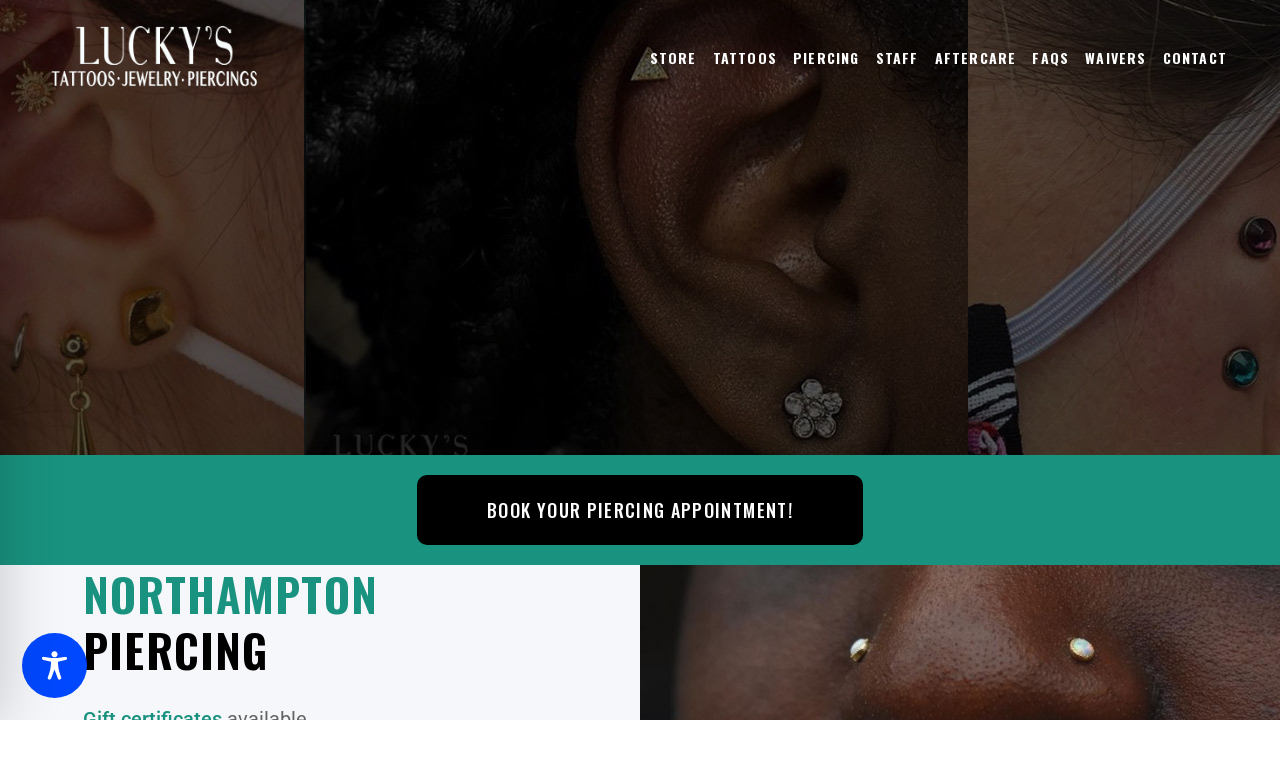

--- FILE ---
content_type: text/css
request_url: https://luckystattoo.org/wp-content/themes/luckys/style.css?ver=6.9
body_size: -128
content:
/*
Theme Name: Luckys
Text Domain: luckys

CSS changes can be made in files in the /css/ folder. This is a placeholder file required by WordPress, so do not delete it.

*/

--- FILE ---
content_type: text/css
request_url: https://luckystattoo.org/wp-content/themes/luckys-child/style.css?ver=6.9
body_size: 826
content:
/*
Theme Name: Luckys Child
Template: luckys
*/
@import url("../luckys/style.css");

#menu-main-menu .current-menu-item a {
	color: #c1c1c1 !important;
}

.drop_down .narrow .second .inner ul li {
    width: 300px !important;
}

.title.has_background {
    background-color: #000 !important;
}

.cf7_custom_style_1 input.wpcf7-form-control.wpcf7-submit, .cf7_custom_style_1 input.wpcf7-form-control.wpcf7-submit:not([disabled]) {
	color: #19927f !important;
}

.flexslider, .portfolio_slider {
    margin: 0 !important;
}

.title.title_size_small h1 {
    font-size: 50px !important;
    line-height: 94px !important;
}

rs-module-wrap {
    padding: 0 !important;
}

.small-p {
	font-size: 16px !important;
	line-height: 26px !important;
}

.full-width-piercing-btn {
    margin: 0 auto !important;
    width: 350px !important;
    display: block !important;
    border-radius: 10px !important;
}

.ewd-ufaq-faqs h3 {
	font-size: 32px !important;
    margin-bottom: 30px !important;
}

.ewd-ufaq-faqs .ewd-ufaq-faq-categories {
	display: none !important;
}

.ewd-ufaq-faqs p {
	margin-bottom: 10px !important;
}

.sticky nav.main_menu {
    top: 0 !important;
}

.sticky .q_logo {
    top: 41% !important;
}

.sticky .header_inner_right {
	display: none !important;
}

.ewd-ufaq-faqs ul li {
	margin-bottom: 5px !important;
}

.ewd-ufaq-faqs h4 {
	color: #636262 !important;
}

.elementor-page-949 .qbutton.large {
    height: 41px !important;
    line-height: 41px !important;
    font-size: 14px !important;
    padding: 0 21px !important;
    margin-top: 7px !important;
}


.elementor-page-949 .footer_top_holder {
	display: none !important;
}

.elementor-text-editor ul > li {
	margin-bottom: 7px !important;
	list-style-position: initial !important;
	position: relative !important;
    left: 15px !important;
}
/* GALLERY */
#gallery-1 .gallery-item {
    margin-top: 0 !important;
}

.elementor-slideshow__title {
	display: none !important;
}

/* FAQ */
.page-id-996 p, .page-id-996 .qode-accordion-content-inner ul {
	margin-bottom:  10px !important;
}

.page-id-996 .qode-accordion-content-inner ul > li {
	color: #636262 !important;
}

.page-id-996 .qode-tab-title-icon {
	display: none !important;
}

.page-id-996 .qode-tab-title-inner {
	padding-left: 35px !important;
}

.qode-accordion-holder .qode-title-holder.ui-state-active, .qode-accordion-holder .qode-title-holder:last-of-type {
	border-bottom-color: #f4f4f4 !important;
}

@media (min-width: 1024px) and (max-width: 1440px) {
	nav.main_menu > ul > li > a {
		font-size:  14px !important;
	}
	nav.main_menu > ul > li > a {
    	padding: 0 8px !important;
	}
	.header_inner_right {
		display:  none !important;
	}
}

@media (max-width: 1024px) {
	.page-id-2282 .elementor-2282 .elementor-element.elementor-element-d7c9cf5 > .elementor-element-populated {
		padding:  0 !important;
	}
	.full-width-piercing-btn {
		padding:  0 !important;
	}
}

@media (max-width: 1000px) {
	.logo_wrapper {
	    height: 91px !important;
	}

	.mobile_menu_button {
	    height: 86px !important;
	}
}


@media (max-width: 767px) {
	#gallery-1 .elementor-image-gallery .gallery-columns-4 .gallery-item {
	    max-width: 100% !important;
	}
	#gallery-1 .gallery-item {
	    width: 100% !important;
	}
	.title.title_size_small h1 {
	    font-size: 21px !important;
	    line-height: 32px !important;
	}
	.page-id-818 .title_outer, .page-id-177 .title_outer, .page-id-704 .title_outer {
		display:  none !important;
	}
}








--- FILE ---
content_type: text/css
request_url: https://luckystattoo.org/wp-content/uploads/elementor/css/post-2282.css?ver=1768879626
body_size: 850
content:
.elementor-2282 .elementor-element.elementor-element-d7c9cf5:not(.elementor-motion-effects-element-type-background) > .elementor-widget-wrap, .elementor-2282 .elementor-element.elementor-element-d7c9cf5 > .elementor-widget-wrap > .elementor-motion-effects-container > .elementor-motion-effects-layer{background-color:#f5f7fa;}.elementor-bc-flex-widget .elementor-2282 .elementor-element.elementor-element-d7c9cf5.elementor-column .elementor-widget-wrap{align-items:center;}.elementor-2282 .elementor-element.elementor-element-d7c9cf5.elementor-column.elementor-element[data-element_type="column"] > .elementor-widget-wrap.elementor-element-populated{align-content:center;align-items:center;}.elementor-2282 .elementor-element.elementor-element-d7c9cf5 > .elementor-element-populated{transition:background 0.3s, border 0.3s, border-radius 0.3s, box-shadow 0.3s;padding:0% 0% 0% 0%;}.elementor-2282 .elementor-element.elementor-element-d7c9cf5 > .elementor-element-populated > .elementor-background-overlay{transition:background 0.3s, border-radius 0.3s, opacity 0.3s;}.elementor-2282 .elementor-element.elementor-element-04297c1:not(.elementor-motion-effects-element-type-background), .elementor-2282 .elementor-element.elementor-element-04297c1 > .elementor-motion-effects-container > .elementor-motion-effects-layer{background-color:#19927F;}.elementor-2282 .elementor-element.elementor-element-04297c1{transition:background 0.3s, border 0.3s, border-radius 0.3s, box-shadow 0.3s;margin-top:0px;margin-bottom:0px;padding:20px 0px 20px 0px;}.elementor-2282 .elementor-element.elementor-element-04297c1 > .elementor-background-overlay{transition:background 0.3s, border-radius 0.3s, opacity 0.3s;}.elementor-2282 .elementor-element.elementor-element-826b408 > .elementor-widget-container{padding:0px 0px 0px 0px;}.elementor-2282 .elementor-element.elementor-element-a510837:not(.elementor-motion-effects-element-type-background) > .elementor-widget-wrap, .elementor-2282 .elementor-element.elementor-element-a510837 > .elementor-widget-wrap > .elementor-motion-effects-container > .elementor-motion-effects-layer{background-color:#f5f7fa;}.elementor-bc-flex-widget .elementor-2282 .elementor-element.elementor-element-a510837.elementor-column .elementor-widget-wrap{align-items:center;}.elementor-2282 .elementor-element.elementor-element-a510837.elementor-column.elementor-element[data-element_type="column"] > .elementor-widget-wrap.elementor-element-populated{align-content:center;align-items:center;}.elementor-2282 .elementor-element.elementor-element-a510837 > .elementor-element-populated{transition:background 0.3s, border 0.3s, border-radius 0.3s, box-shadow 0.3s;padding:0% 13% 0% 13%;}.elementor-2282 .elementor-element.elementor-element-a510837 > .elementor-element-populated > .elementor-background-overlay{transition:background 0.3s, border-radius 0.3s, opacity 0.3s;}.elementor-widget-text-editor{font-family:var( --e-global-typography-text-font-family ), Sans-serif;font-weight:var( --e-global-typography-text-font-weight );color:var( --e-global-color-text );}.elementor-widget-text-editor.elementor-drop-cap-view-stacked .elementor-drop-cap{background-color:var( --e-global-color-primary );}.elementor-widget-text-editor.elementor-drop-cap-view-framed .elementor-drop-cap, .elementor-widget-text-editor.elementor-drop-cap-view-default .elementor-drop-cap{color:var( --e-global-color-primary );border-color:var( --e-global-color-primary );}.elementor-2282 .elementor-element.elementor-element-460b0e3 > .elementor-widget-container{padding:7px 0px 0px 0px;}.elementor-2282 .elementor-element.elementor-element-aff8f82 > .elementor-widget-container{padding:0px 0px 5px 0px;}.elementor-2282 .elementor-element.elementor-element-188905e > .elementor-widget-container{padding:0px 0px 05px 0px;}.elementor-2282 .elementor-element.elementor-element-55643eb > .elementor-element-populated{padding:0px 0px 0px 0px;}.elementor-2282 .elementor-element.elementor-element-5dbc38b{transition:background 0.3s, border 0.3s, border-radius 0.3s, box-shadow 0.3s;padding:70px 0px 30px 0px;}.elementor-2282 .elementor-element.elementor-element-5dbc38b > .elementor-background-overlay{transition:background 0.3s, border-radius 0.3s, opacity 0.3s;}.elementor-2282 .elementor-element.elementor-element-682d683{text-align:center;}.elementor-2282 .elementor-element.elementor-element-15252ca > .elementor-widget-container{margin:-5px 0px 0px 0px;}.elementor-2282 .elementor-element.elementor-element-15252ca{text-align:center;}.elementor-2282 .elementor-element.elementor-element-f742b15{padding:0px 0px 20px 0px;}.elementor-2282 .elementor-element.elementor-element-cfdac2b.elementor-column > .elementor-widget-wrap{justify-content:center;}.elementor-widget-image .widget-image-caption{color:var( --e-global-color-text );font-family:var( --e-global-typography-text-font-family ), Sans-serif;font-weight:var( --e-global-typography-text-font-weight );}.elementor-2282 .elementor-element.elementor-element-76490a9{text-align:center;}.elementor-2282 .elementor-element.elementor-element-1f798c3{text-align:center;}.elementor-2282 .elementor-element.elementor-element-bbaa232{width:auto;max-width:auto;}.elementor-2282 .elementor-element.elementor-element-bbaa232 > .elementor-widget-container{margin:-8px 0px 0px 0px;}.elementor-2282 .elementor-element.elementor-element-ed068a1.elementor-column > .elementor-widget-wrap{justify-content:center;}.elementor-2282 .elementor-element.elementor-element-694a6a3{text-align:center;}.elementor-2282 .elementor-element.elementor-element-08e1711{text-align:center;}.elementor-2282 .elementor-element.elementor-element-0df258b{width:auto;max-width:auto;}.elementor-2282 .elementor-element.elementor-element-0df258b > .elementor-widget-container{margin:-8px 0px 0px 0px;}.elementor-2282 .elementor-element.elementor-element-ac88050.elementor-column > .elementor-widget-wrap{justify-content:center;}.elementor-2282 .elementor-element.elementor-element-2b460f7{text-align:center;}.elementor-2282 .elementor-element.elementor-element-6e02b08{text-align:center;}.elementor-2282 .elementor-element.elementor-element-36416e7{width:auto;max-width:auto;}.elementor-2282 .elementor-element.elementor-element-36416e7 > .elementor-widget-container{margin:-8px 0px 0px 0px;}.elementor-2282 .elementor-element.elementor-element-813d57d{padding:0px 0px 70px 0px;}.elementor-2282 .elementor-element.elementor-element-a8df0a1.elementor-column > .elementor-widget-wrap{justify-content:center;}.elementor-2282 .elementor-element.elementor-element-b35fa73{text-align:center;}.elementor-2282 .elementor-element.elementor-element-d787d99{text-align:center;}.elementor-2282 .elementor-element.elementor-element-a8d91d9{width:auto;max-width:auto;}.elementor-2282 .elementor-element.elementor-element-a8d91d9 > .elementor-widget-container{margin:-8px 0px 0px 0px;}.elementor-2282 .elementor-element.elementor-element-d4bb115.elementor-column > .elementor-widget-wrap{justify-content:center;}.elementor-2282 .elementor-element.elementor-element-2e4aac4.elementor-column > .elementor-widget-wrap{justify-content:center;}@media(max-width:1024px) and (min-width:768px){.elementor-2282 .elementor-element.elementor-element-d7c9cf5{width:100%;}.elementor-2282 .elementor-element.elementor-element-a510837{width:100%;}.elementor-2282 .elementor-element.elementor-element-55643eb{width:100%;}.elementor-2282 .elementor-element.elementor-element-cfdac2b{width:50%;}.elementor-2282 .elementor-element.elementor-element-ed068a1{width:50%;}.elementor-2282 .elementor-element.elementor-element-ac88050{width:50%;}.elementor-2282 .elementor-element.elementor-element-a8df0a1{width:50%;}.elementor-2282 .elementor-element.elementor-element-d4bb115{width:50%;}.elementor-2282 .elementor-element.elementor-element-2e4aac4{width:50%;}}@media(max-width:1024px){.elementor-2282 .elementor-element.elementor-element-d7c9cf5 > .elementor-element-populated{padding:8% 7% 10% 7%;}.elementor-2282 .elementor-element.elementor-element-a510837 > .elementor-element-populated{padding:8% 7% 10% 7%;}.elementor-2282 .elementor-element.elementor-element-cfdac2b > .elementor-element-populated{padding:0% 2% 0% 0%;}.elementor-2282 .elementor-element.elementor-element-ed068a1 > .elementor-element-populated{padding:0% 0% 0% 2%;}.elementor-2282 .elementor-element.elementor-element-ac88050 > .elementor-element-populated{padding:30% 0% 0% 2%;}.elementor-2282 .elementor-element.elementor-element-a8df0a1 > .elementor-element-populated{padding:0% 2% 0% 0%;}.elementor-2282 .elementor-element.elementor-element-d4bb115 > .elementor-element-populated{padding:0% 0% 0% 2%;}.elementor-2282 .elementor-element.elementor-element-2e4aac4 > .elementor-element-populated{padding:30% 0% 0% 2%;}}@media(max-width:767px){.elementor-2282 .elementor-element.elementor-element-d7c9cf5 > .elementor-element-populated{padding:50px 18px 50px 20px;}.elementor-2282 .elementor-element.elementor-element-a510837 > .elementor-element-populated{padding:50px 18px 50px 20px;}.elementor-2282 .elementor-element.elementor-element-cfdac2b > .elementor-element-populated{padding:0px 0px 70px 0px;}.elementor-2282 .elementor-element.elementor-element-ed068a1 > .elementor-element-populated{padding:0px 0px 70px 0px;}.elementor-2282 .elementor-element.elementor-element-ac88050 > .elementor-element-populated{padding:0px 0px 70px 0px;}.elementor-2282 .elementor-element.elementor-element-a8df0a1 > .elementor-element-populated{padding:0px 0px 70px 0px;}.elementor-2282 .elementor-element.elementor-element-d4bb115 > .elementor-element-populated{padding:0px 0px 70px 0px;}.elementor-2282 .elementor-element.elementor-element-2e4aac4 > .elementor-element-populated{padding:0px 0px 70px 0px;}}

--- FILE ---
content_type: text/css
request_url: https://luckystattoo.org/wp-content/themes/luckys/style.css
body_size: -105
content:
/*
Theme Name: Luckys
Text Domain: luckys

CSS changes can be made in files in the /css/ folder. This is a placeholder file required by WordPress, so do not delete it.

*/